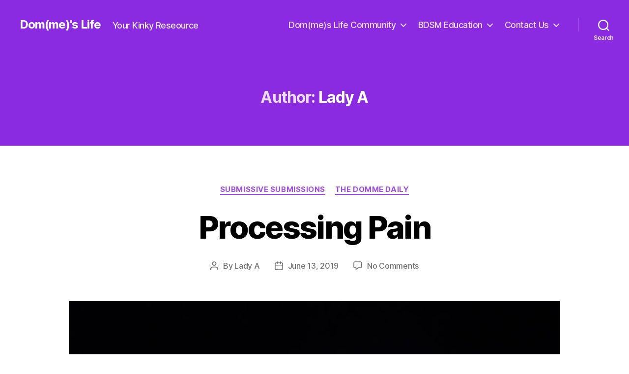

--- FILE ---
content_type: text/html; charset=UTF-8
request_url: https://dommeslife.com/author/lady_a/
body_size: 17321
content:
<!DOCTYPE html>

<html class="no-js" lang="en-US">

	<head>

		<meta charset="UTF-8">
		<meta name="viewport" content="width=device-width, initial-scale=1.0" >

		<link rel="profile" href="https://gmpg.org/xfn/11">

		<title>Lady A, Author at Dom(me)&#039;s Life</title>
<meta name='robots' content='max-image-preview:large' />

<!-- This site is optimized with the Yoast SEO Premium plugin v12.7.1 - https://yoast.com/wordpress/plugins/seo/ -->
<meta name="robots" content="max-snippet:-1, max-image-preview:large, max-video-preview:-1"/>
<link rel="canonical" href="https://dommeslife.com/author/lady_a/" />
<meta property="og:locale" content="en_US" />
<meta property="og:type" content="object" />
<meta property="og:title" content="Lady A, Author at Dom(me)&#039;s Life" />
<meta property="og:url" content="https://dommeslife.com/author/lady_a/" />
<meta property="og:site_name" content="Dom(me)&#039;s Life" />
<meta name="twitter:card" content="summary_large_image" />
<meta name="twitter:title" content="Lady A, Author at Dom(me)&#039;s Life" />
<meta name="twitter:site" content="@Divas_Dungeon" />
<script type='application/ld+json' class='yoast-schema-graph yoast-schema-graph--main'>{"@context":"https://schema.org","@graph":[{"@type":"Organization","@id":"https://dommeslife.com/#organization","name":"Divas Dungeon","url":"https://dommeslife.com/","sameAs":["http://pinterest.com/divasdungeonkik","https://twitter.com/Divas_Dungeon"],"logo":{"@type":"ImageObject","@id":"https://dommeslife.com/#logo","url":"https://dommeslife.com/wp-content/uploads/2019/03/Logo-2.01.jpg","width":1080,"height":1080,"caption":"Divas Dungeon"},"image":{"@id":"https://dommeslife.com/#logo"}},{"@type":"WebSite","@id":"https://dommeslife.com/#website","url":"https://dommeslife.com/","name":"Diva's Dungeon","description":"Your Kinky Reseource","publisher":{"@id":"https://dommeslife.com/#organization"},"potentialAction":{"@type":"SearchAction","target":"https://dommeslife.com/?s={search_term_string}","query-input":"required name=search_term_string"}},{"@type":"ProfilePage","@id":"https://dommeslife.com/author/lady_a/#webpage","url":"https://dommeslife.com/author/lady_a/","inLanguage":"en-US","name":"Lady A, Author at Dom(me)&#039;s Life","isPartOf":{"@id":"https://dommeslife.com/#website"}},{"@type":["Person"],"@id":"https://dommeslife.com/#/schema/person/8a62fe94d80e9f80348f53ac52318d18","name":"Lady A","image":{"@type":"ImageObject","@id":"https://dommeslife.com/#authorlogo","url":"https://secure.gravatar.com/avatar/eaa4af30385b6bb63aeac75b5c70797304a3474fce483e57c1a04965fd444890?s=96&d=mm&r=x","caption":"Lady A"},"sameAs":[],"mainEntityOfPage":{"@id":"https://dommeslife.com/author/lady_a/#webpage"}}]}</script>
<!-- / Yoast SEO Premium plugin. -->

<link rel='dns-prefetch' href='//cdnjs.cloudflare.com' />
<link rel="alternate" type="application/rss+xml" title="Dom(me)&#039;s Life &raquo; Feed" href="https://dommeslife.com/feed/" />
<link rel="alternate" type="application/rss+xml" title="Dom(me)&#039;s Life &raquo; Comments Feed" href="https://dommeslife.com/comments/feed/" />
<link rel="alternate" type="application/rss+xml" title="Dom(me)&#039;s Life &raquo; Posts by Lady A Feed" href="https://dommeslife.com/author/lady_a/feed/" />
<style id='wp-img-auto-sizes-contain-inline-css'>
img:is([sizes=auto i],[sizes^="auto," i]){contain-intrinsic-size:3000px 1500px}
/*# sourceURL=wp-img-auto-sizes-contain-inline-css */
</style>
<style id='wp-emoji-styles-inline-css'>

	img.wp-smiley, img.emoji {
		display: inline !important;
		border: none !important;
		box-shadow: none !important;
		height: 1em !important;
		width: 1em !important;
		margin: 0 0.07em !important;
		vertical-align: -0.1em !important;
		background: none !important;
		padding: 0 !important;
	}
/*# sourceURL=wp-emoji-styles-inline-css */
</style>
<style id='wp-block-library-inline-css'>
:root{--wp-block-synced-color:#7a00df;--wp-block-synced-color--rgb:122,0,223;--wp-bound-block-color:var(--wp-block-synced-color);--wp-editor-canvas-background:#ddd;--wp-admin-theme-color:#007cba;--wp-admin-theme-color--rgb:0,124,186;--wp-admin-theme-color-darker-10:#006ba1;--wp-admin-theme-color-darker-10--rgb:0,107,160.5;--wp-admin-theme-color-darker-20:#005a87;--wp-admin-theme-color-darker-20--rgb:0,90,135;--wp-admin-border-width-focus:2px}@media (min-resolution:192dpi){:root{--wp-admin-border-width-focus:1.5px}}.wp-element-button{cursor:pointer}:root .has-very-light-gray-background-color{background-color:#eee}:root .has-very-dark-gray-background-color{background-color:#313131}:root .has-very-light-gray-color{color:#eee}:root .has-very-dark-gray-color{color:#313131}:root .has-vivid-green-cyan-to-vivid-cyan-blue-gradient-background{background:linear-gradient(135deg,#00d084,#0693e3)}:root .has-purple-crush-gradient-background{background:linear-gradient(135deg,#34e2e4,#4721fb 50%,#ab1dfe)}:root .has-hazy-dawn-gradient-background{background:linear-gradient(135deg,#faaca8,#dad0ec)}:root .has-subdued-olive-gradient-background{background:linear-gradient(135deg,#fafae1,#67a671)}:root .has-atomic-cream-gradient-background{background:linear-gradient(135deg,#fdd79a,#004a59)}:root .has-nightshade-gradient-background{background:linear-gradient(135deg,#330968,#31cdcf)}:root .has-midnight-gradient-background{background:linear-gradient(135deg,#020381,#2874fc)}:root{--wp--preset--font-size--normal:16px;--wp--preset--font-size--huge:42px}.has-regular-font-size{font-size:1em}.has-larger-font-size{font-size:2.625em}.has-normal-font-size{font-size:var(--wp--preset--font-size--normal)}.has-huge-font-size{font-size:var(--wp--preset--font-size--huge)}.has-text-align-center{text-align:center}.has-text-align-left{text-align:left}.has-text-align-right{text-align:right}.has-fit-text{white-space:nowrap!important}#end-resizable-editor-section{display:none}.aligncenter{clear:both}.items-justified-left{justify-content:flex-start}.items-justified-center{justify-content:center}.items-justified-right{justify-content:flex-end}.items-justified-space-between{justify-content:space-between}.screen-reader-text{border:0;clip-path:inset(50%);height:1px;margin:-1px;overflow:hidden;padding:0;position:absolute;width:1px;word-wrap:normal!important}.screen-reader-text:focus{background-color:#ddd;clip-path:none;color:#444;display:block;font-size:1em;height:auto;left:5px;line-height:normal;padding:15px 23px 14px;text-decoration:none;top:5px;width:auto;z-index:100000}html :where(.has-border-color){border-style:solid}html :where([style*=border-top-color]){border-top-style:solid}html :where([style*=border-right-color]){border-right-style:solid}html :where([style*=border-bottom-color]){border-bottom-style:solid}html :where([style*=border-left-color]){border-left-style:solid}html :where([style*=border-width]){border-style:solid}html :where([style*=border-top-width]){border-top-style:solid}html :where([style*=border-right-width]){border-right-style:solid}html :where([style*=border-bottom-width]){border-bottom-style:solid}html :where([style*=border-left-width]){border-left-style:solid}html :where(img[class*=wp-image-]){height:auto;max-width:100%}:where(figure){margin:0 0 1em}html :where(.is-position-sticky){--wp-admin--admin-bar--position-offset:var(--wp-admin--admin-bar--height,0px)}@media screen and (max-width:600px){html :where(.is-position-sticky){--wp-admin--admin-bar--position-offset:0px}}

/*# sourceURL=wp-block-library-inline-css */
</style><style id='wp-block-paragraph-inline-css'>
.is-small-text{font-size:.875em}.is-regular-text{font-size:1em}.is-large-text{font-size:2.25em}.is-larger-text{font-size:3em}.has-drop-cap:not(:focus):first-letter{float:left;font-size:8.4em;font-style:normal;font-weight:100;line-height:.68;margin:.05em .1em 0 0;text-transform:uppercase}body.rtl .has-drop-cap:not(:focus):first-letter{float:none;margin-left:.1em}p.has-drop-cap.has-background{overflow:hidden}:root :where(p.has-background){padding:1.25em 2.375em}:where(p.has-text-color:not(.has-link-color)) a{color:inherit}p.has-text-align-left[style*="writing-mode:vertical-lr"],p.has-text-align-right[style*="writing-mode:vertical-rl"]{rotate:180deg}
/*# sourceURL=https://dommeslife.com/wp-includes/blocks/paragraph/style.min.css */
</style>
<style id='global-styles-inline-css'>
:root{--wp--preset--aspect-ratio--square: 1;--wp--preset--aspect-ratio--4-3: 4/3;--wp--preset--aspect-ratio--3-4: 3/4;--wp--preset--aspect-ratio--3-2: 3/2;--wp--preset--aspect-ratio--2-3: 2/3;--wp--preset--aspect-ratio--16-9: 16/9;--wp--preset--aspect-ratio--9-16: 9/16;--wp--preset--color--black: #000000;--wp--preset--color--cyan-bluish-gray: #abb8c3;--wp--preset--color--white: #ffffff;--wp--preset--color--pale-pink: #f78da7;--wp--preset--color--vivid-red: #cf2e2e;--wp--preset--color--luminous-vivid-orange: #ff6900;--wp--preset--color--luminous-vivid-amber: #fcb900;--wp--preset--color--light-green-cyan: #7bdcb5;--wp--preset--color--vivid-green-cyan: #00d084;--wp--preset--color--pale-cyan-blue: #8ed1fc;--wp--preset--color--vivid-cyan-blue: #0693e3;--wp--preset--color--vivid-purple: #9b51e0;--wp--preset--color--accent: #a04ce5;--wp--preset--color--primary: #000000;--wp--preset--color--secondary: #6d6d6d;--wp--preset--color--subtle-background: #dbdbdb;--wp--preset--color--background: #ffffff;--wp--preset--gradient--vivid-cyan-blue-to-vivid-purple: linear-gradient(135deg,rgb(6,147,227) 0%,rgb(155,81,224) 100%);--wp--preset--gradient--light-green-cyan-to-vivid-green-cyan: linear-gradient(135deg,rgb(122,220,180) 0%,rgb(0,208,130) 100%);--wp--preset--gradient--luminous-vivid-amber-to-luminous-vivid-orange: linear-gradient(135deg,rgb(252,185,0) 0%,rgb(255,105,0) 100%);--wp--preset--gradient--luminous-vivid-orange-to-vivid-red: linear-gradient(135deg,rgb(255,105,0) 0%,rgb(207,46,46) 100%);--wp--preset--gradient--very-light-gray-to-cyan-bluish-gray: linear-gradient(135deg,rgb(238,238,238) 0%,rgb(169,184,195) 100%);--wp--preset--gradient--cool-to-warm-spectrum: linear-gradient(135deg,rgb(74,234,220) 0%,rgb(151,120,209) 20%,rgb(207,42,186) 40%,rgb(238,44,130) 60%,rgb(251,105,98) 80%,rgb(254,248,76) 100%);--wp--preset--gradient--blush-light-purple: linear-gradient(135deg,rgb(255,206,236) 0%,rgb(152,150,240) 100%);--wp--preset--gradient--blush-bordeaux: linear-gradient(135deg,rgb(254,205,165) 0%,rgb(254,45,45) 50%,rgb(107,0,62) 100%);--wp--preset--gradient--luminous-dusk: linear-gradient(135deg,rgb(255,203,112) 0%,rgb(199,81,192) 50%,rgb(65,88,208) 100%);--wp--preset--gradient--pale-ocean: linear-gradient(135deg,rgb(255,245,203) 0%,rgb(182,227,212) 50%,rgb(51,167,181) 100%);--wp--preset--gradient--electric-grass: linear-gradient(135deg,rgb(202,248,128) 0%,rgb(113,206,126) 100%);--wp--preset--gradient--midnight: linear-gradient(135deg,rgb(2,3,129) 0%,rgb(40,116,252) 100%);--wp--preset--font-size--small: 18px;--wp--preset--font-size--medium: 20px;--wp--preset--font-size--large: 26.25px;--wp--preset--font-size--x-large: 42px;--wp--preset--font-size--normal: 21px;--wp--preset--font-size--larger: 32px;--wp--preset--spacing--20: 0.44rem;--wp--preset--spacing--30: 0.67rem;--wp--preset--spacing--40: 1rem;--wp--preset--spacing--50: 1.5rem;--wp--preset--spacing--60: 2.25rem;--wp--preset--spacing--70: 3.38rem;--wp--preset--spacing--80: 5.06rem;--wp--preset--shadow--natural: 6px 6px 9px rgba(0, 0, 0, 0.2);--wp--preset--shadow--deep: 12px 12px 50px rgba(0, 0, 0, 0.4);--wp--preset--shadow--sharp: 6px 6px 0px rgba(0, 0, 0, 0.2);--wp--preset--shadow--outlined: 6px 6px 0px -3px rgb(255, 255, 255), 6px 6px rgb(0, 0, 0);--wp--preset--shadow--crisp: 6px 6px 0px rgb(0, 0, 0);}:where(.is-layout-flex){gap: 0.5em;}:where(.is-layout-grid){gap: 0.5em;}body .is-layout-flex{display: flex;}.is-layout-flex{flex-wrap: wrap;align-items: center;}.is-layout-flex > :is(*, div){margin: 0;}body .is-layout-grid{display: grid;}.is-layout-grid > :is(*, div){margin: 0;}:where(.wp-block-columns.is-layout-flex){gap: 2em;}:where(.wp-block-columns.is-layout-grid){gap: 2em;}:where(.wp-block-post-template.is-layout-flex){gap: 1.25em;}:where(.wp-block-post-template.is-layout-grid){gap: 1.25em;}.has-black-color{color: var(--wp--preset--color--black) !important;}.has-cyan-bluish-gray-color{color: var(--wp--preset--color--cyan-bluish-gray) !important;}.has-white-color{color: var(--wp--preset--color--white) !important;}.has-pale-pink-color{color: var(--wp--preset--color--pale-pink) !important;}.has-vivid-red-color{color: var(--wp--preset--color--vivid-red) !important;}.has-luminous-vivid-orange-color{color: var(--wp--preset--color--luminous-vivid-orange) !important;}.has-luminous-vivid-amber-color{color: var(--wp--preset--color--luminous-vivid-amber) !important;}.has-light-green-cyan-color{color: var(--wp--preset--color--light-green-cyan) !important;}.has-vivid-green-cyan-color{color: var(--wp--preset--color--vivid-green-cyan) !important;}.has-pale-cyan-blue-color{color: var(--wp--preset--color--pale-cyan-blue) !important;}.has-vivid-cyan-blue-color{color: var(--wp--preset--color--vivid-cyan-blue) !important;}.has-vivid-purple-color{color: var(--wp--preset--color--vivid-purple) !important;}.has-black-background-color{background-color: var(--wp--preset--color--black) !important;}.has-cyan-bluish-gray-background-color{background-color: var(--wp--preset--color--cyan-bluish-gray) !important;}.has-white-background-color{background-color: var(--wp--preset--color--white) !important;}.has-pale-pink-background-color{background-color: var(--wp--preset--color--pale-pink) !important;}.has-vivid-red-background-color{background-color: var(--wp--preset--color--vivid-red) !important;}.has-luminous-vivid-orange-background-color{background-color: var(--wp--preset--color--luminous-vivid-orange) !important;}.has-luminous-vivid-amber-background-color{background-color: var(--wp--preset--color--luminous-vivid-amber) !important;}.has-light-green-cyan-background-color{background-color: var(--wp--preset--color--light-green-cyan) !important;}.has-vivid-green-cyan-background-color{background-color: var(--wp--preset--color--vivid-green-cyan) !important;}.has-pale-cyan-blue-background-color{background-color: var(--wp--preset--color--pale-cyan-blue) !important;}.has-vivid-cyan-blue-background-color{background-color: var(--wp--preset--color--vivid-cyan-blue) !important;}.has-vivid-purple-background-color{background-color: var(--wp--preset--color--vivid-purple) !important;}.has-black-border-color{border-color: var(--wp--preset--color--black) !important;}.has-cyan-bluish-gray-border-color{border-color: var(--wp--preset--color--cyan-bluish-gray) !important;}.has-white-border-color{border-color: var(--wp--preset--color--white) !important;}.has-pale-pink-border-color{border-color: var(--wp--preset--color--pale-pink) !important;}.has-vivid-red-border-color{border-color: var(--wp--preset--color--vivid-red) !important;}.has-luminous-vivid-orange-border-color{border-color: var(--wp--preset--color--luminous-vivid-orange) !important;}.has-luminous-vivid-amber-border-color{border-color: var(--wp--preset--color--luminous-vivid-amber) !important;}.has-light-green-cyan-border-color{border-color: var(--wp--preset--color--light-green-cyan) !important;}.has-vivid-green-cyan-border-color{border-color: var(--wp--preset--color--vivid-green-cyan) !important;}.has-pale-cyan-blue-border-color{border-color: var(--wp--preset--color--pale-cyan-blue) !important;}.has-vivid-cyan-blue-border-color{border-color: var(--wp--preset--color--vivid-cyan-blue) !important;}.has-vivid-purple-border-color{border-color: var(--wp--preset--color--vivid-purple) !important;}.has-vivid-cyan-blue-to-vivid-purple-gradient-background{background: var(--wp--preset--gradient--vivid-cyan-blue-to-vivid-purple) !important;}.has-light-green-cyan-to-vivid-green-cyan-gradient-background{background: var(--wp--preset--gradient--light-green-cyan-to-vivid-green-cyan) !important;}.has-luminous-vivid-amber-to-luminous-vivid-orange-gradient-background{background: var(--wp--preset--gradient--luminous-vivid-amber-to-luminous-vivid-orange) !important;}.has-luminous-vivid-orange-to-vivid-red-gradient-background{background: var(--wp--preset--gradient--luminous-vivid-orange-to-vivid-red) !important;}.has-very-light-gray-to-cyan-bluish-gray-gradient-background{background: var(--wp--preset--gradient--very-light-gray-to-cyan-bluish-gray) !important;}.has-cool-to-warm-spectrum-gradient-background{background: var(--wp--preset--gradient--cool-to-warm-spectrum) !important;}.has-blush-light-purple-gradient-background{background: var(--wp--preset--gradient--blush-light-purple) !important;}.has-blush-bordeaux-gradient-background{background: var(--wp--preset--gradient--blush-bordeaux) !important;}.has-luminous-dusk-gradient-background{background: var(--wp--preset--gradient--luminous-dusk) !important;}.has-pale-ocean-gradient-background{background: var(--wp--preset--gradient--pale-ocean) !important;}.has-electric-grass-gradient-background{background: var(--wp--preset--gradient--electric-grass) !important;}.has-midnight-gradient-background{background: var(--wp--preset--gradient--midnight) !important;}.has-small-font-size{font-size: var(--wp--preset--font-size--small) !important;}.has-medium-font-size{font-size: var(--wp--preset--font-size--medium) !important;}.has-large-font-size{font-size: var(--wp--preset--font-size--large) !important;}.has-x-large-font-size{font-size: var(--wp--preset--font-size--x-large) !important;}
/*# sourceURL=global-styles-inline-css */
</style>

<style id='classic-theme-styles-inline-css'>
/*! This file is auto-generated */
.wp-block-button__link{color:#fff;background-color:#32373c;border-radius:9999px;box-shadow:none;text-decoration:none;padding:calc(.667em + 2px) calc(1.333em + 2px);font-size:1.125em}.wp-block-file__button{background:#32373c;color:#fff;text-decoration:none}
/*# sourceURL=/wp-includes/css/classic-themes.min.css */
</style>
<link rel='stylesheet' id='dsgn-style-css-css' href='https://dommeslife.com/wp-content/plugins/Adesign/dist/dsgn.style.build.css?ver=1580058852' media='all' />
<link rel='stylesheet' id='twentytwenty-style-css' href='https://dommeslife.com/wp-content/themes/twentytwenty/style.css?ver=2.2' media='all' />
<style id='twentytwenty-style-inline-css'>
.color-accent,.color-accent-hover:hover,.color-accent-hover:focus,:root .has-accent-color,.has-drop-cap:not(:focus):first-letter,.wp-block-button.is-style-outline,a { color: #a04ce5; }blockquote,.border-color-accent,.border-color-accent-hover:hover,.border-color-accent-hover:focus { border-color: #a04ce5; }button,.button,.faux-button,.wp-block-button__link,.wp-block-file .wp-block-file__button,input[type="button"],input[type="reset"],input[type="submit"],.bg-accent,.bg-accent-hover:hover,.bg-accent-hover:focus,:root .has-accent-background-color,.comment-reply-link { background-color: #a04ce5; }.fill-children-accent,.fill-children-accent * { fill: #a04ce5; }:root .has-background-color,button,.button,.faux-button,.wp-block-button__link,.wp-block-file__button,input[type="button"],input[type="reset"],input[type="submit"],.wp-block-button,.comment-reply-link,.has-background.has-primary-background-color:not(.has-text-color),.has-background.has-primary-background-color *:not(.has-text-color),.has-background.has-accent-background-color:not(.has-text-color),.has-background.has-accent-background-color *:not(.has-text-color) { color: #ffffff; }:root .has-background-background-color { background-color: #ffffff; }body,.entry-title a,:root .has-primary-color { color: #000000; }:root .has-primary-background-color { background-color: #000000; }cite,figcaption,.wp-caption-text,.post-meta,.entry-content .wp-block-archives li,.entry-content .wp-block-categories li,.entry-content .wp-block-latest-posts li,.wp-block-latest-comments__comment-date,.wp-block-latest-posts__post-date,.wp-block-embed figcaption,.wp-block-image figcaption,.wp-block-pullquote cite,.comment-metadata,.comment-respond .comment-notes,.comment-respond .logged-in-as,.pagination .dots,.entry-content hr:not(.has-background),hr.styled-separator,:root .has-secondary-color { color: #6d6d6d; }:root .has-secondary-background-color { background-color: #6d6d6d; }pre,fieldset,input,textarea,table,table *,hr { border-color: #dbdbdb; }caption,code,code,kbd,samp,.wp-block-table.is-style-stripes tbody tr:nth-child(odd),:root .has-subtle-background-background-color { background-color: #dbdbdb; }.wp-block-table.is-style-stripes { border-bottom-color: #dbdbdb; }.wp-block-latest-posts.is-grid li { border-top-color: #dbdbdb; }:root .has-subtle-background-color { color: #dbdbdb; }body:not(.overlay-header) .primary-menu > li > a,body:not(.overlay-header) .primary-menu > li > .icon,.modal-menu a,.footer-menu a, .footer-widgets a,#site-footer .wp-block-button.is-style-outline,.wp-block-pullquote:before,.singular:not(.overlay-header) .entry-header a,.archive-header a,.header-footer-group .color-accent,.header-footer-group .color-accent-hover:hover { color: #ebddf7; }.social-icons a,#site-footer button:not(.toggle),#site-footer .button,#site-footer .faux-button,#site-footer .wp-block-button__link,#site-footer .wp-block-file__button,#site-footer input[type="button"],#site-footer input[type="reset"],#site-footer input[type="submit"] { background-color: #ebddf7; }.social-icons a,body:not(.overlay-header) .primary-menu ul,.header-footer-group button,.header-footer-group .button,.header-footer-group .faux-button,.header-footer-group .wp-block-button:not(.is-style-outline) .wp-block-button__link,.header-footer-group .wp-block-file__button,.header-footer-group input[type="button"],.header-footer-group input[type="reset"],.header-footer-group input[type="submit"] { color: #8a2be2; }#site-header,.footer-nav-widgets-wrapper,#site-footer,.menu-modal,.menu-modal-inner,.search-modal-inner,.archive-header,.singular .entry-header,.singular .featured-media:before,.wp-block-pullquote:before { background-color: #8a2be2; }.header-footer-group,body:not(.overlay-header) #site-header .toggle,.menu-modal .toggle { color: #ffffff; }body:not(.overlay-header) .primary-menu ul { background-color: #ffffff; }body:not(.overlay-header) .primary-menu > li > ul:after { border-bottom-color: #ffffff; }body:not(.overlay-header) .primary-menu ul ul:after { border-left-color: #ffffff; }.site-description,body:not(.overlay-header) .toggle-inner .toggle-text,.widget .post-date,.widget .rss-date,.widget_archive li,.widget_categories li,.widget cite,.widget_pages li,.widget_meta li,.widget_nav_menu li,.powered-by-wordpress,.to-the-top,.singular .entry-header .post-meta,.singular:not(.overlay-header) .entry-header .post-meta a { color: #f1edf7; }.header-footer-group pre,.header-footer-group fieldset,.header-footer-group input,.header-footer-group textarea,.header-footer-group table,.header-footer-group table *,.footer-nav-widgets-wrapper,#site-footer,.menu-modal nav *,.footer-widgets-outer-wrapper,.footer-top { border-color: #a057e4; }.header-footer-group table caption,body:not(.overlay-header) .header-inner .toggle-wrapper::before { background-color: #a057e4; }
/*# sourceURL=twentytwenty-style-inline-css */
</style>
<link rel='stylesheet' id='twentytwenty-print-style-css' href='https://dommeslife.com/wp-content/themes/twentytwenty/print.css?ver=2.2' media='print' />
<script src="https://dommeslife.com/wp-content/themes/twentytwenty/assets/js/index.js?ver=2.2" id="twentytwenty-js-js" async></script>
<script src="https://dommeslife.com/wp-includes/js/jquery/jquery.min.js?ver=3.7.1" id="jquery-core-js"></script>
<script src="https://dommeslife.com/wp-includes/js/jquery/jquery-migrate.min.js?ver=3.4.1" id="jquery-migrate-js"></script>
<script src="//cdnjs.cloudflare.com/ajax/libs/jquery-easing/1.4.1/jquery.easing.min.js?ver=6.9" id="jquery-easing-js"></script>
<link rel="https://api.w.org/" href="https://dommeslife.com/wp-json/" /><link rel="alternate" title="JSON" type="application/json" href="https://dommeslife.com/wp-json/wp/v2/users/179" /><link rel="EditURI" type="application/rsd+xml" title="RSD" href="https://dommeslife.com/xmlrpc.php?rsd" />
<meta name="generator" content="WordPress 6.9" />
	<script>document.documentElement.className = document.documentElement.className.replace( 'no-js', 'js' );</script>
	<style id="custom-background-css">
body.custom-background { background-color: #ffffff; }
</style>
	<link rel="icon" href="https://dommeslife.com/wp-content/uploads/2020/04/cropped-favicon-32x32.png" sizes="32x32" />
<link rel="icon" href="https://dommeslife.com/wp-content/uploads/2020/04/cropped-favicon-192x192.png" sizes="192x192" />
<link rel="apple-touch-icon" href="https://dommeslife.com/wp-content/uploads/2020/04/cropped-favicon-180x180.png" />
<meta name="msapplication-TileImage" content="https://dommeslife.com/wp-content/uploads/2020/04/cropped-favicon-270x270.png" />
		<style id="wp-custom-css">
			.wp-block-search{
	margin-right:auto;
  width: 100%;
	flex-wrap: nowrap;
  margin-left:auto;
	padding:0px;
}

.wp-block-search .wp-block-search__input{
	margin: 0px;
	margin-left: -5px;
	padding:0px;
	flex-grow: 1;
}
.wp-block-search__button{
	margin:0px;
	word-break: keep-all;
	  padding:10px;
		padding-top:15px;
		padding-bottom: 15px;
	flex-grow: 1;
}
.wp-block-search__label{
	visibility:	hidden;
	font-size: 0;
	width:0px;
	position:absolute;
	margin:0px;
}

.entry-header, has-text-align-center{
	margin-bottom:20px;
}
.singular .featured-media:before{
	background-color:#ffffff;
}		</style>
		
	</head>

	<body class="archive author author-lady_a author-179 custom-background wp-embed-responsive wp-theme-twentytwenty enable-search-modal has-no-pagination showing-comments show-avatars footer-top-visible">

		<a class="skip-link screen-reader-text" href="#site-content">Skip to the content</a>
		<header id="site-header" class="header-footer-group">

			<div class="header-inner section-inner">

				<div class="header-titles-wrapper">

					
						<button class="toggle search-toggle mobile-search-toggle" data-toggle-target=".search-modal" data-toggle-body-class="showing-search-modal" data-set-focus=".search-modal .search-field" aria-expanded="false">
							<span class="toggle-inner">
								<span class="toggle-icon">
									<svg class="svg-icon" aria-hidden="true" role="img" focusable="false" xmlns="http://www.w3.org/2000/svg" width="23" height="23" viewBox="0 0 23 23"><path d="M38.710696,48.0601792 L43,52.3494831 L41.3494831,54 L37.0601792,49.710696 C35.2632422,51.1481185 32.9839107,52.0076499 30.5038249,52.0076499 C24.7027226,52.0076499 20,47.3049272 20,41.5038249 C20,35.7027226 24.7027226,31 30.5038249,31 C36.3049272,31 41.0076499,35.7027226 41.0076499,41.5038249 C41.0076499,43.9839107 40.1481185,46.2632422 38.710696,48.0601792 Z M36.3875844,47.1716785 C37.8030221,45.7026647 38.6734666,43.7048964 38.6734666,41.5038249 C38.6734666,36.9918565 35.0157934,33.3341833 30.5038249,33.3341833 C25.9918565,33.3341833 22.3341833,36.9918565 22.3341833,41.5038249 C22.3341833,46.0157934 25.9918565,49.6734666 30.5038249,49.6734666 C32.7048964,49.6734666 34.7026647,48.8030221 36.1716785,47.3875844 C36.2023931,47.347638 36.2360451,47.3092237 36.2726343,47.2726343 C36.3092237,47.2360451 36.347638,47.2023931 36.3875844,47.1716785 Z" transform="translate(-20 -31)" /></svg>								</span>
								<span class="toggle-text">Search</span>
							</span>
						</button><!-- .search-toggle -->

					
					<div class="header-titles">

						<div class="site-title faux-heading"><a href="https://dommeslife.com/">Dom(me)&#039;s Life</a></div><div class="site-description">Your Kinky Reseource</div><!-- .site-description -->
					</div><!-- .header-titles -->

					<button class="toggle nav-toggle mobile-nav-toggle" data-toggle-target=".menu-modal"  data-toggle-body-class="showing-menu-modal" aria-expanded="false" data-set-focus=".close-nav-toggle">
						<span class="toggle-inner">
							<span class="toggle-icon">
								<svg class="svg-icon" aria-hidden="true" role="img" focusable="false" xmlns="http://www.w3.org/2000/svg" width="26" height="7" viewBox="0 0 26 7"><path fill-rule="evenodd" d="M332.5,45 C330.567003,45 329,43.4329966 329,41.5 C329,39.5670034 330.567003,38 332.5,38 C334.432997,38 336,39.5670034 336,41.5 C336,43.4329966 334.432997,45 332.5,45 Z M342,45 C340.067003,45 338.5,43.4329966 338.5,41.5 C338.5,39.5670034 340.067003,38 342,38 C343.932997,38 345.5,39.5670034 345.5,41.5 C345.5,43.4329966 343.932997,45 342,45 Z M351.5,45 C349.567003,45 348,43.4329966 348,41.5 C348,39.5670034 349.567003,38 351.5,38 C353.432997,38 355,39.5670034 355,41.5 C355,43.4329966 353.432997,45 351.5,45 Z" transform="translate(-329 -38)" /></svg>							</span>
							<span class="toggle-text">Menu</span>
						</span>
					</button><!-- .nav-toggle -->

				</div><!-- .header-titles-wrapper -->

				<div class="header-navigation-wrapper">

					
							<nav class="primary-menu-wrapper" aria-label="Horizontal">

								<ul class="primary-menu reset-list-style">

								<li id="menu-item-15211" class="menu-item menu-item-type-post_type menu-item-object-page menu-item-has-children menu-item-15211"><a href="https://dommeslife.com/discord/">Dom(me)s Life Community</a><span class="icon"></span>
<ul class="sub-menu">
	<li id="menu-item-15212" class="menu-item menu-item-type-post_type menu-item-object-page menu-item-15212"><a href="https://dommeslife.com/discord-details/">Community Platform Details</a></li>
	<li id="menu-item-15956" class="menu-item menu-item-type-post_type menu-item-object-page menu-item-15956"><a href="https://dommeslife.com/dommes-life-community-rules/">Dom(me)’s Life Community Rules</a></li>
	<li id="menu-item-15219" class="menu-item menu-item-type-taxonomy menu-item-object-category menu-item-15219"><a href="https://dommeslife.com/category/education/classroom/">Community Classroom</a></li>
</ul>
</li>
<li id="menu-item-15214" class="menu-item menu-item-type-taxonomy menu-item-object-category menu-item-has-children menu-item-15214"><a href="https://dommeslife.com/category/education/">BDSM Education</a><span class="icon"></span>
<ul class="sub-menu">
	<li id="menu-item-15740" class="menu-item menu-item-type-post_type menu-item-object-page menu-item-15740"><a href="https://dommeslife.com/mistress-michelles-bdsm-kinks-and-fetishes-soft-and-hard-limits-checklist/">Kinks and Fetishes, Soft and Hard Limits Checklist.</a></li>
	<li id="menu-item-15937" class="menu-item menu-item-type-post_type menu-item-object-page menu-item-15937"><a href="https://dommeslife.com/the-fundamental-principles-series/">The Fundamentals Series</a></li>
	<li id="menu-item-15993" class="menu-item menu-item-type-post_type menu-item-object-page menu-item-15993"><a href="https://dommeslife.com/pride-month/">Pride Month</a></li>
	<li id="menu-item-16210" class="menu-item menu-item-type-post_type menu-item-object-page menu-item-16210"><a href="https://dommeslife.com/roleplay/">Roleplay</a></li>
	<li id="menu-item-15847" class="menu-item menu-item-type-post_type menu-item-object-page menu-item-15847"><a href="https://dommeslife.com/the-rope-series/">The Rope Series</a></li>
	<li id="menu-item-16025" class="menu-item menu-item-type-post_type menu-item-object-page menu-item-16025"><a href="https://dommeslife.com/sensation-play/">Sensation Play</a></li>
	<li id="menu-item-16119" class="menu-item menu-item-type-post_type menu-item-object-page menu-item-16119"><a href="https://dommeslife.com/orgasm-control/">Orgasm Control</a></li>
	<li id="menu-item-15216" class="menu-item menu-item-type-custom menu-item-object-custom menu-item-15216"><a href="http://education.dommeslife.com">Community Resources</a></li>
</ul>
</li>
<li id="menu-item-15217" class="menu-item menu-item-type-post_type menu-item-object-page menu-item-has-children menu-item-15217"><a href="https://dommeslife.com/contact-us/">Contact Us</a><span class="icon"></span>
<ul class="sub-menu">
	<li id="menu-item-15218" class="menu-item menu-item-type-post_type menu-item-object-page menu-item-15218"><a href="https://dommeslife.com/privacy-policy/">Privacy Policy</a></li>
</ul>
</li>

								</ul>

							</nav><!-- .primary-menu-wrapper -->

						
						<div class="header-toggles hide-no-js">

						
							<div class="toggle-wrapper search-toggle-wrapper">

								<button class="toggle search-toggle desktop-search-toggle" data-toggle-target=".search-modal" data-toggle-body-class="showing-search-modal" data-set-focus=".search-modal .search-field" aria-expanded="false">
									<span class="toggle-inner">
										<svg class="svg-icon" aria-hidden="true" role="img" focusable="false" xmlns="http://www.w3.org/2000/svg" width="23" height="23" viewBox="0 0 23 23"><path d="M38.710696,48.0601792 L43,52.3494831 L41.3494831,54 L37.0601792,49.710696 C35.2632422,51.1481185 32.9839107,52.0076499 30.5038249,52.0076499 C24.7027226,52.0076499 20,47.3049272 20,41.5038249 C20,35.7027226 24.7027226,31 30.5038249,31 C36.3049272,31 41.0076499,35.7027226 41.0076499,41.5038249 C41.0076499,43.9839107 40.1481185,46.2632422 38.710696,48.0601792 Z M36.3875844,47.1716785 C37.8030221,45.7026647 38.6734666,43.7048964 38.6734666,41.5038249 C38.6734666,36.9918565 35.0157934,33.3341833 30.5038249,33.3341833 C25.9918565,33.3341833 22.3341833,36.9918565 22.3341833,41.5038249 C22.3341833,46.0157934 25.9918565,49.6734666 30.5038249,49.6734666 C32.7048964,49.6734666 34.7026647,48.8030221 36.1716785,47.3875844 C36.2023931,47.347638 36.2360451,47.3092237 36.2726343,47.2726343 C36.3092237,47.2360451 36.347638,47.2023931 36.3875844,47.1716785 Z" transform="translate(-20 -31)" /></svg>										<span class="toggle-text">Search</span>
									</span>
								</button><!-- .search-toggle -->

							</div>

							
						</div><!-- .header-toggles -->
						
				</div><!-- .header-navigation-wrapper -->

			</div><!-- .header-inner -->

			<div class="search-modal cover-modal header-footer-group" data-modal-target-string=".search-modal" role="dialog" aria-modal="true" aria-label="Search">

	<div class="search-modal-inner modal-inner">

		<div class="section-inner">

			<form role="search" aria-label="Search for:" method="get" class="search-form" action="https://dommeslife.com/">
	<label for="search-form-1">
		<span class="screen-reader-text">
			Search for:		</span>
		<input type="search" id="search-form-1" class="search-field" placeholder="Search &hellip;" value="" name="s" />
	</label>
	<input type="submit" class="search-submit" value="Search" />
</form>

			<button class="toggle search-untoggle close-search-toggle fill-children-current-color" data-toggle-target=".search-modal" data-toggle-body-class="showing-search-modal" data-set-focus=".search-modal .search-field">
				<span class="screen-reader-text">
					Close search				</span>
				<svg class="svg-icon" aria-hidden="true" role="img" focusable="false" xmlns="http://www.w3.org/2000/svg" width="16" height="16" viewBox="0 0 16 16"><polygon fill="" fill-rule="evenodd" points="6.852 7.649 .399 1.195 1.445 .149 7.899 6.602 14.352 .149 15.399 1.195 8.945 7.649 15.399 14.102 14.352 15.149 7.899 8.695 1.445 15.149 .399 14.102" /></svg>			</button><!-- .search-toggle -->

		</div><!-- .section-inner -->

	</div><!-- .search-modal-inner -->

</div><!-- .menu-modal -->

		</header><!-- #site-header -->

		
<div class="menu-modal cover-modal header-footer-group" data-modal-target-string=".menu-modal">

	<div class="menu-modal-inner modal-inner">

		<div class="menu-wrapper section-inner">

			<div class="menu-top">

				<button class="toggle close-nav-toggle fill-children-current-color" data-toggle-target=".menu-modal" data-toggle-body-class="showing-menu-modal" data-set-focus=".menu-modal">
					<span class="toggle-text">Close Menu</span>
					<svg class="svg-icon" aria-hidden="true" role="img" focusable="false" xmlns="http://www.w3.org/2000/svg" width="16" height="16" viewBox="0 0 16 16"><polygon fill="" fill-rule="evenodd" points="6.852 7.649 .399 1.195 1.445 .149 7.899 6.602 14.352 .149 15.399 1.195 8.945 7.649 15.399 14.102 14.352 15.149 7.899 8.695 1.445 15.149 .399 14.102" /></svg>				</button><!-- .nav-toggle -->

				
					<nav class="mobile-menu" aria-label="Mobile">

						<ul class="modal-menu reset-list-style">

						<li class="menu-item menu-item-type-post_type menu-item-object-page menu-item-has-children menu-item-15211"><div class="ancestor-wrapper"><a href="https://dommeslife.com/discord/">Dom(me)s Life Community</a><button class="toggle sub-menu-toggle fill-children-current-color" data-toggle-target=".menu-modal .menu-item-15211 > .sub-menu" data-toggle-type="slidetoggle" data-toggle-duration="250" aria-expanded="false"><span class="screen-reader-text">Show sub menu</span><svg class="svg-icon" aria-hidden="true" role="img" focusable="false" xmlns="http://www.w3.org/2000/svg" width="20" height="12" viewBox="0 0 20 12"><polygon fill="" fill-rule="evenodd" points="1319.899 365.778 1327.678 358 1329.799 360.121 1319.899 370.021 1310 360.121 1312.121 358" transform="translate(-1310 -358)" /></svg></button></div><!-- .ancestor-wrapper -->
<ul class="sub-menu">
	<li class="menu-item menu-item-type-post_type menu-item-object-page menu-item-15212"><div class="ancestor-wrapper"><a href="https://dommeslife.com/discord-details/">Community Platform Details</a></div><!-- .ancestor-wrapper --></li>
	<li class="menu-item menu-item-type-post_type menu-item-object-page menu-item-15956"><div class="ancestor-wrapper"><a href="https://dommeslife.com/dommes-life-community-rules/">Dom(me)’s Life Community Rules</a></div><!-- .ancestor-wrapper --></li>
	<li class="menu-item menu-item-type-taxonomy menu-item-object-category menu-item-15219"><div class="ancestor-wrapper"><a href="https://dommeslife.com/category/education/classroom/">Community Classroom</a></div><!-- .ancestor-wrapper --></li>
</ul>
</li>
<li class="menu-item menu-item-type-taxonomy menu-item-object-category menu-item-has-children menu-item-15214"><div class="ancestor-wrapper"><a href="https://dommeslife.com/category/education/">BDSM Education</a><button class="toggle sub-menu-toggle fill-children-current-color" data-toggle-target=".menu-modal .menu-item-15214 > .sub-menu" data-toggle-type="slidetoggle" data-toggle-duration="250" aria-expanded="false"><span class="screen-reader-text">Show sub menu</span><svg class="svg-icon" aria-hidden="true" role="img" focusable="false" xmlns="http://www.w3.org/2000/svg" width="20" height="12" viewBox="0 0 20 12"><polygon fill="" fill-rule="evenodd" points="1319.899 365.778 1327.678 358 1329.799 360.121 1319.899 370.021 1310 360.121 1312.121 358" transform="translate(-1310 -358)" /></svg></button></div><!-- .ancestor-wrapper -->
<ul class="sub-menu">
	<li class="menu-item menu-item-type-post_type menu-item-object-page menu-item-15740"><div class="ancestor-wrapper"><a href="https://dommeslife.com/mistress-michelles-bdsm-kinks-and-fetishes-soft-and-hard-limits-checklist/">Kinks and Fetishes, Soft and Hard Limits Checklist.</a></div><!-- .ancestor-wrapper --></li>
	<li class="menu-item menu-item-type-post_type menu-item-object-page menu-item-15937"><div class="ancestor-wrapper"><a href="https://dommeslife.com/the-fundamental-principles-series/">The Fundamentals Series</a></div><!-- .ancestor-wrapper --></li>
	<li class="menu-item menu-item-type-post_type menu-item-object-page menu-item-15993"><div class="ancestor-wrapper"><a href="https://dommeslife.com/pride-month/">Pride Month</a></div><!-- .ancestor-wrapper --></li>
	<li class="menu-item menu-item-type-post_type menu-item-object-page menu-item-16210"><div class="ancestor-wrapper"><a href="https://dommeslife.com/roleplay/">Roleplay</a></div><!-- .ancestor-wrapper --></li>
	<li class="menu-item menu-item-type-post_type menu-item-object-page menu-item-15847"><div class="ancestor-wrapper"><a href="https://dommeslife.com/the-rope-series/">The Rope Series</a></div><!-- .ancestor-wrapper --></li>
	<li class="menu-item menu-item-type-post_type menu-item-object-page menu-item-16025"><div class="ancestor-wrapper"><a href="https://dommeslife.com/sensation-play/">Sensation Play</a></div><!-- .ancestor-wrapper --></li>
	<li class="menu-item menu-item-type-post_type menu-item-object-page menu-item-16119"><div class="ancestor-wrapper"><a href="https://dommeslife.com/orgasm-control/">Orgasm Control</a></div><!-- .ancestor-wrapper --></li>
	<li class="menu-item menu-item-type-custom menu-item-object-custom menu-item-15216"><div class="ancestor-wrapper"><a href="http://education.dommeslife.com">Community Resources</a></div><!-- .ancestor-wrapper --></li>
</ul>
</li>
<li class="menu-item menu-item-type-post_type menu-item-object-page menu-item-has-children menu-item-15217"><div class="ancestor-wrapper"><a href="https://dommeslife.com/contact-us/">Contact Us</a><button class="toggle sub-menu-toggle fill-children-current-color" data-toggle-target=".menu-modal .menu-item-15217 > .sub-menu" data-toggle-type="slidetoggle" data-toggle-duration="250" aria-expanded="false"><span class="screen-reader-text">Show sub menu</span><svg class="svg-icon" aria-hidden="true" role="img" focusable="false" xmlns="http://www.w3.org/2000/svg" width="20" height="12" viewBox="0 0 20 12"><polygon fill="" fill-rule="evenodd" points="1319.899 365.778 1327.678 358 1329.799 360.121 1319.899 370.021 1310 360.121 1312.121 358" transform="translate(-1310 -358)" /></svg></button></div><!-- .ancestor-wrapper -->
<ul class="sub-menu">
	<li class="menu-item menu-item-type-post_type menu-item-object-page menu-item-15218"><div class="ancestor-wrapper"><a href="https://dommeslife.com/privacy-policy/">Privacy Policy</a></div><!-- .ancestor-wrapper --></li>
</ul>
</li>

						</ul>

					</nav>

					
			</div><!-- .menu-top -->

			<div class="menu-bottom">

				
					<nav aria-label="Expanded Social links">
						<ul class="social-menu reset-list-style social-icons fill-children-current-color">

							<li id="menu-item-14218" class="menu-item menu-item-type-custom menu-item-object-custom menu-item-14218"><a href="https://fetlife.com/groups/102357"><span class="screen-reader-text">FetLife</span><svg class="svg-icon" aria-hidden="true" role="img" focusable="false" xmlns="http://www.w3.org/2000/svg" width="18" height="18" viewBox="0 0 18 18"><path d="M6.70846497,10.3082552 C6.43780491,9.94641406 6.5117218,9.43367048 6.87356298,9.16301045 C7.23540415,8.89235035 7.74814771,8.96626726 8.01880776,9.32810842 C8.5875786,10.0884893 9.45856383,10.5643487 10.4057058,10.6321812 C11.3528479,10.7000136 12.2827563,10.3531306 12.9541853,9.68145807 L15.3987642,7.23705399 C16.6390369,5.9529049 16.6212992,3.91168563 15.3588977,2.6492841 C14.0964962,1.38688258 12.0552769,1.36914494 10.77958,2.60113525 L9.37230725,4.00022615 C9.05185726,4.31881314 8.53381538,4.31730281 8.21522839,3.99685275 C7.89664141,3.67640269 7.89815174,3.15836082 8.21860184,2.83977385 L9.63432671,1.43240056 C11.5605503,-0.42800847 14.6223793,-0.401402004 16.5159816,1.49220028 C18.4095838,3.38580256 18.4361903,6.44763148 16.5658147,8.38399647 L14.1113741,10.838437 C13.1043877,11.8457885 11.7095252,12.366113 10.2888121,12.2643643 C8.86809903,12.1626156 7.56162126,11.4488264 6.70846497,10.3082552 Z M11.291535,7.6917448 C11.5621951,8.05358597 11.4882782,8.56632952 11.126437,8.83698955 C10.7645959,9.10764965 10.2518523,9.03373274 9.98119227,8.67189158 C9.4124214,7.91151075 8.54143617,7.43565129 7.59429414,7.36781884 C6.6471521,7.29998638 5.71724372,7.64686937 5.04581464,8.31854193 L2.60123581,10.762946 C1.36096312,12.0470951 1.37870076,14.0883144 2.64110228,15.3507159 C3.90350381,16.6131174 5.94472309,16.630855 7.21873082,15.400549 L8.61782171,14.0014581 C8.93734159,13.6819382 9.45538568,13.6819382 9.77490556,14.0014581 C10.0944254,14.320978 10.0944254,14.839022 9.77490556,15.1585419 L8.36567329,16.5675994 C6.43944966,18.4280085 3.37762074,18.401402 1.48401846,16.5077998 C-0.409583822,14.6141975 -0.436190288,11.5523685 1.43418536,9.61600353 L3.88862594,7.16156298 C4.89561225,6.15421151 6.29047483,5.63388702 7.71118789,5.7356357 C9.13190097,5.83738438 10.4383788,6.55117356 11.291535,7.6917448 Z" /></svg></a></li>

						</ul>
					</nav><!-- .social-menu -->

				
			</div><!-- .menu-bottom -->

		</div><!-- .menu-wrapper -->

	</div><!-- .menu-modal-inner -->

</div><!-- .menu-modal -->

<main id="site-content">

	
		<header class="archive-header has-text-align-center header-footer-group">

			<div class="archive-header-inner section-inner medium">

									<h1 class="archive-title"><span class="color-accent">Author:</span> <span>Lady A</span></h1>
				
				
			</div><!-- .archive-header-inner -->

		</header><!-- .archive-header -->

		
<article class="post-11849 post type-post status-publish format-standard has-post-thumbnail hentry category-submissivesubmission category-domme-daily tag-bottoms tag-education tag-lifestyle tag-masochism tag-masochist tag-mindset tag-pain tag-submissives tag-top" id="post-11849">

	
<header class="entry-header has-text-align-center">

	<div class="entry-header-inner section-inner medium">

		
			<div class="entry-categories">
				<span class="screen-reader-text">
					Categories				</span>
				<div class="entry-categories-inner">
					<a href="https://dommeslife.com/category/submissivesubmission/" rel="category tag">Submissive Submissions</a> <a href="https://dommeslife.com/category/domme-daily/" rel="category tag">The Domme Daily</a>				</div><!-- .entry-categories-inner -->
			</div><!-- .entry-categories -->

			<h2 class="entry-title heading-size-1"><a href="https://dommeslife.com/domme-daily/processing-pain/">Processing Pain</a></h2>
		<div class="post-meta-wrapper post-meta-single post-meta-single-top">

			<ul class="post-meta">

									<li class="post-author meta-wrapper">
						<span class="meta-icon">
							<span class="screen-reader-text">
								Post author							</span>
							<svg class="svg-icon" aria-hidden="true" role="img" focusable="false" xmlns="http://www.w3.org/2000/svg" width="18" height="20" viewBox="0 0 18 20"><path fill="" d="M18,19 C18,19.5522847 17.5522847,20 17,20 C16.4477153,20 16,19.5522847 16,19 L16,17 C16,15.3431458 14.6568542,14 13,14 L5,14 C3.34314575,14 2,15.3431458 2,17 L2,19 C2,19.5522847 1.55228475,20 1,20 C0.44771525,20 0,19.5522847 0,19 L0,17 C0,14.2385763 2.23857625,12 5,12 L13,12 C15.7614237,12 18,14.2385763 18,17 L18,19 Z M9,10 C6.23857625,10 4,7.76142375 4,5 C4,2.23857625 6.23857625,0 9,0 C11.7614237,0 14,2.23857625 14,5 C14,7.76142375 11.7614237,10 9,10 Z M9,8 C10.6568542,8 12,6.65685425 12,5 C12,3.34314575 10.6568542,2 9,2 C7.34314575,2 6,3.34314575 6,5 C6,6.65685425 7.34314575,8 9,8 Z" /></svg>						</span>
						<span class="meta-text">
							By <a href="https://dommeslife.com/author/lady_a/">Lady A</a>						</span>
					</li>
										<li class="post-date meta-wrapper">
						<span class="meta-icon">
							<span class="screen-reader-text">
								Post date							</span>
							<svg class="svg-icon" aria-hidden="true" role="img" focusable="false" xmlns="http://www.w3.org/2000/svg" width="18" height="19" viewBox="0 0 18 19"><path fill="" d="M4.60069444,4.09375 L3.25,4.09375 C2.47334957,4.09375 1.84375,4.72334957 1.84375,5.5 L1.84375,7.26736111 L16.15625,7.26736111 L16.15625,5.5 C16.15625,4.72334957 15.5266504,4.09375 14.75,4.09375 L13.3993056,4.09375 L13.3993056,4.55555556 C13.3993056,5.02154581 13.0215458,5.39930556 12.5555556,5.39930556 C12.0895653,5.39930556 11.7118056,5.02154581 11.7118056,4.55555556 L11.7118056,4.09375 L6.28819444,4.09375 L6.28819444,4.55555556 C6.28819444,5.02154581 5.9104347,5.39930556 5.44444444,5.39930556 C4.97845419,5.39930556 4.60069444,5.02154581 4.60069444,4.55555556 L4.60069444,4.09375 Z M6.28819444,2.40625 L11.7118056,2.40625 L11.7118056,1 C11.7118056,0.534009742 12.0895653,0.15625 12.5555556,0.15625 C13.0215458,0.15625 13.3993056,0.534009742 13.3993056,1 L13.3993056,2.40625 L14.75,2.40625 C16.4586309,2.40625 17.84375,3.79136906 17.84375,5.5 L17.84375,15.875 C17.84375,17.5836309 16.4586309,18.96875 14.75,18.96875 L3.25,18.96875 C1.54136906,18.96875 0.15625,17.5836309 0.15625,15.875 L0.15625,5.5 C0.15625,3.79136906 1.54136906,2.40625 3.25,2.40625 L4.60069444,2.40625 L4.60069444,1 C4.60069444,0.534009742 4.97845419,0.15625 5.44444444,0.15625 C5.9104347,0.15625 6.28819444,0.534009742 6.28819444,1 L6.28819444,2.40625 Z M1.84375,8.95486111 L1.84375,15.875 C1.84375,16.6516504 2.47334957,17.28125 3.25,17.28125 L14.75,17.28125 C15.5266504,17.28125 16.15625,16.6516504 16.15625,15.875 L16.15625,8.95486111 L1.84375,8.95486111 Z" /></svg>						</span>
						<span class="meta-text">
							<a href="https://dommeslife.com/domme-daily/processing-pain/">June 13, 2019</a>
						</span>
					</li>
										<li class="post-comment-link meta-wrapper">
						<span class="meta-icon">
							<svg class="svg-icon" aria-hidden="true" role="img" focusable="false" xmlns="http://www.w3.org/2000/svg" width="19" height="19" viewBox="0 0 19 19"><path d="M9.43016863,13.2235931 C9.58624731,13.094699 9.7823475,13.0241935 9.98476849,13.0241935 L15.0564516,13.0241935 C15.8581553,13.0241935 16.5080645,12.3742843 16.5080645,11.5725806 L16.5080645,3.44354839 C16.5080645,2.64184472 15.8581553,1.99193548 15.0564516,1.99193548 L3.44354839,1.99193548 C2.64184472,1.99193548 1.99193548,2.64184472 1.99193548,3.44354839 L1.99193548,11.5725806 C1.99193548,12.3742843 2.64184472,13.0241935 3.44354839,13.0241935 L5.76612903,13.0241935 C6.24715123,13.0241935 6.63709677,13.4141391 6.63709677,13.8951613 L6.63709677,15.5301903 L9.43016863,13.2235931 Z M3.44354839,14.766129 C1.67980032,14.766129 0.25,13.3363287 0.25,11.5725806 L0.25,3.44354839 C0.25,1.67980032 1.67980032,0.25 3.44354839,0.25 L15.0564516,0.25 C16.8201997,0.25 18.25,1.67980032 18.25,3.44354839 L18.25,11.5725806 C18.25,13.3363287 16.8201997,14.766129 15.0564516,14.766129 L10.2979143,14.766129 L6.32072889,18.0506004 C5.75274472,18.5196577 4.89516129,18.1156602 4.89516129,17.3790323 L4.89516129,14.766129 L3.44354839,14.766129 Z" /></svg>						</span>
						<span class="meta-text">
							<a href="https://dommeslife.com/domme-daily/processing-pain/#respond">No Comments<span class="screen-reader-text"> on Processing Pain</span></a>						</span>
					</li>
					
			</ul><!-- .post-meta -->

		</div><!-- .post-meta-wrapper -->

		
	</div><!-- .entry-header-inner -->

</header><!-- .entry-header -->

	<figure class="featured-media">

		<div class="featured-media-inner section-inner medium">

			<img width="1200" height="906" src="https://dommeslife.com/wp-content/uploads/2019/06/hailey-kean-111977-unsplash.jpg" class="attachment-post-thumbnail size-post-thumbnail wp-post-image" alt="" decoding="async" fetchpriority="high" srcset="https://dommeslife.com/wp-content/uploads/2019/06/hailey-kean-111977-unsplash.jpg 3396w, https://dommeslife.com/wp-content/uploads/2019/06/hailey-kean-111977-unsplash-600x453.jpg 600w, https://dommeslife.com/wp-content/uploads/2019/06/hailey-kean-111977-unsplash-300x226.jpg 300w, https://dommeslife.com/wp-content/uploads/2019/06/hailey-kean-111977-unsplash-768x580.jpg 768w, https://dommeslife.com/wp-content/uploads/2019/06/hailey-kean-111977-unsplash-1024x773.jpg 1024w, https://dommeslife.com/wp-content/uploads/2019/06/hailey-kean-111977-unsplash-434x328.jpg 434w, https://dommeslife.com/wp-content/uploads/2019/06/hailey-kean-111977-unsplash-868x655.jpg 868w, https://dommeslife.com/wp-content/uploads/2019/06/hailey-kean-111977-unsplash-1736x1310.jpg 1736w, https://dommeslife.com/wp-content/uploads/2019/06/hailey-kean-111977-unsplash-1320x996.jpg 1320w" sizes="(max-width: 1200px) 100vw, 1200px" />
				<figcaption class="wp-caption-text">Photo by Hailey Kean on Unsplash</figcaption>

				
		</div><!-- .featured-media-inner -->

	</figure><!-- .featured-media -->

	
	<div class="post-inner thin ">

		<div class="entry-content">

			<p>I often hear submissives and bottoms troubled by the fact that they can’t take as much pain as other people they see playing. A good bit of what we do in this lifestyle involves some type of pain in some form, be it physical or mental. These types of play aren’t just for masochist. Masochists [&hellip;]</p>

		</div><!-- .entry-content -->

	</div><!-- .post-inner -->

	<div class="section-inner">
		
		<div class="post-meta-wrapper post-meta-single post-meta-single-bottom">

			<ul class="post-meta">

									<li class="post-tags meta-wrapper">
						<span class="meta-icon">
							<span class="screen-reader-text">
								Tags							</span>
							<svg class="svg-icon" aria-hidden="true" role="img" focusable="false" xmlns="http://www.w3.org/2000/svg" width="18" height="18" viewBox="0 0 18 18"><path fill="" d="M15.4496399,8.42490555 L8.66109799,1.63636364 L1.63636364,1.63636364 L1.63636364,8.66081885 L8.42522727,15.44178 C8.57869221,15.5954158 8.78693789,15.6817418 9.00409091,15.6817418 C9.22124393,15.6817418 9.42948961,15.5954158 9.58327627,15.4414581 L15.4486339,9.57610048 C15.7651495,9.25692435 15.7649133,8.74206554 15.4496399,8.42490555 Z M16.6084423,10.7304545 L10.7406818,16.59822 C10.280287,17.0591273 9.65554997,17.3181054 9.00409091,17.3181054 C8.35263185,17.3181054 7.72789481,17.0591273 7.26815877,16.5988788 L0.239976954,9.57887876 C0.0863319284,9.4254126 0,9.21716044 0,9 L0,0.818181818 C0,0.366312477 0.366312477,0 0.818181818,0 L9,0 C9.21699531,0 9.42510306,0.0862010512 9.57854191,0.239639906 L16.6084423,7.26954545 C17.5601275,8.22691012 17.5601275,9.77308988 16.6084423,10.7304545 Z M5,6 C4.44771525,6 4,5.55228475 4,5 C4,4.44771525 4.44771525,4 5,4 C5.55228475,4 6,4.44771525 6,5 C6,5.55228475 5.55228475,6 5,6 Z" /></svg>						</span>
						<span class="meta-text">
							<a href="https://dommeslife.com/tag/bottoms/" rel="tag">bottoms</a>, <a href="https://dommeslife.com/tag/education/" rel="tag">education</a>, <a href="https://dommeslife.com/tag/lifestyle/" rel="tag">lifestyle</a>, <a href="https://dommeslife.com/tag/masochism/" rel="tag">masochism</a>, <a href="https://dommeslife.com/tag/masochist/" rel="tag">Masochist</a>, <a href="https://dommeslife.com/tag/mindset/" rel="tag">mindset</a>, <a href="https://dommeslife.com/tag/pain/" rel="tag">pain</a>, <a href="https://dommeslife.com/tag/submissives/" rel="tag">submissives</a>, <a href="https://dommeslife.com/tag/top/" rel="tag">top</a>						</span>
					</li>
					
			</ul><!-- .post-meta -->

		</div><!-- .post-meta-wrapper -->

		
	</div><!-- .section-inner -->

	
</article><!-- .post -->

	
</main><!-- #site-content -->


	<div class="footer-nav-widgets-wrapper header-footer-group">

		<div class="footer-inner section-inner">

							<div class="footer-top has-footer-menu has-social-menu">
					
						<nav aria-label="Footer" class="footer-menu-wrapper">

							<ul class="footer-menu reset-list-style">
								<li id="menu-item-9615" class="menu-item menu-item-type-post_type menu-item-object-page menu-item-9615"><a href="https://dommeslife.com/contact-us/">Contact Us</a></li>
<li id="menu-item-14995" class="menu-item menu-item-type-post_type menu-item-object-page menu-item-14995"><a href="https://dommeslife.com/privacy-policy/">Privacy Policy</a></li>
							</ul>

						</nav><!-- .site-nav -->

										
						<nav aria-label="Social links" class="footer-social-wrapper">

							<ul class="social-menu footer-social reset-list-style social-icons fill-children-current-color">

								<li class="menu-item menu-item-type-custom menu-item-object-custom menu-item-14218"><a href="https://fetlife.com/groups/102357"><span class="screen-reader-text">FetLife</span><svg class="svg-icon" aria-hidden="true" role="img" focusable="false" xmlns="http://www.w3.org/2000/svg" width="18" height="18" viewBox="0 0 18 18"><path d="M6.70846497,10.3082552 C6.43780491,9.94641406 6.5117218,9.43367048 6.87356298,9.16301045 C7.23540415,8.89235035 7.74814771,8.96626726 8.01880776,9.32810842 C8.5875786,10.0884893 9.45856383,10.5643487 10.4057058,10.6321812 C11.3528479,10.7000136 12.2827563,10.3531306 12.9541853,9.68145807 L15.3987642,7.23705399 C16.6390369,5.9529049 16.6212992,3.91168563 15.3588977,2.6492841 C14.0964962,1.38688258 12.0552769,1.36914494 10.77958,2.60113525 L9.37230725,4.00022615 C9.05185726,4.31881314 8.53381538,4.31730281 8.21522839,3.99685275 C7.89664141,3.67640269 7.89815174,3.15836082 8.21860184,2.83977385 L9.63432671,1.43240056 C11.5605503,-0.42800847 14.6223793,-0.401402004 16.5159816,1.49220028 C18.4095838,3.38580256 18.4361903,6.44763148 16.5658147,8.38399647 L14.1113741,10.838437 C13.1043877,11.8457885 11.7095252,12.366113 10.2888121,12.2643643 C8.86809903,12.1626156 7.56162126,11.4488264 6.70846497,10.3082552 Z M11.291535,7.6917448 C11.5621951,8.05358597 11.4882782,8.56632952 11.126437,8.83698955 C10.7645959,9.10764965 10.2518523,9.03373274 9.98119227,8.67189158 C9.4124214,7.91151075 8.54143617,7.43565129 7.59429414,7.36781884 C6.6471521,7.29998638 5.71724372,7.64686937 5.04581464,8.31854193 L2.60123581,10.762946 C1.36096312,12.0470951 1.37870076,14.0883144 2.64110228,15.3507159 C3.90350381,16.6131174 5.94472309,16.630855 7.21873082,15.400549 L8.61782171,14.0014581 C8.93734159,13.6819382 9.45538568,13.6819382 9.77490556,14.0014581 C10.0944254,14.320978 10.0944254,14.839022 9.77490556,15.1585419 L8.36567329,16.5675994 C6.43944966,18.4280085 3.37762074,18.401402 1.48401846,16.5077998 C-0.409583822,14.6141975 -0.436190288,11.5523685 1.43418536,9.61600353 L3.88862594,7.16156298 C4.89561225,6.15421151 6.29047483,5.63388702 7.71118789,5.7356357 C9.13190097,5.83738438 10.4383788,6.55117356 11.291535,7.6917448 Z" /></svg></a></li>

							</ul><!-- .footer-social -->

						</nav><!-- .footer-social-wrapper -->

									</div><!-- .footer-top -->

			
			
				<aside class="footer-widgets-outer-wrapper">

					<div class="footer-widgets-wrapper">

						
							<div class="footer-widgets column-one grid-item">
								<div class="widget widget_nav_menu"><div class="widget-content"><nav class="menu-combined-container" aria-label="Menu"><ul id="menu-combined" class="menu"><li id="menu-item-14979" class="menu-item menu-item-type-post_type menu-item-object-page menu-item-home menu-item-14979"><a href="https://dommeslife.com/">Home</a></li>
<li id="menu-item-14994" class="menu-item menu-item-type-post_type menu-item-object-page menu-item-14994"><a href="https://dommeslife.com/discord/">Discord Group</a></li>
<li id="menu-item-14234" class="menu-item menu-item-type-taxonomy menu-item-object-category menu-item-has-children menu-item-14234"><a href="https://dommeslife.com/category/education/">BDSM Education</a>
<ul class="sub-menu">
	<li id="menu-item-15102" class="menu-item menu-item-type-custom menu-item-object-custom menu-item-15102"><a href="http://education.dommeslife.com">BDSM Resources</a></li>
</ul>
</li>
<li id="menu-item-14996" class="menu-item menu-item-type-post_type menu-item-object-page current_page_parent menu-item-has-children menu-item-14996"><a href="https://dommeslife.com/divas-blog/">Archives</a>
<ul class="sub-menu">
	<li id="menu-item-14230" class="menu-item menu-item-type-taxonomy menu-item-object-category menu-item-has-children menu-item-14230"><a href="https://dommeslife.com/category/submissivesubmission/">Submissive Submissions</a>
	<ul class="sub-menu">
		<li id="menu-item-14233" class="menu-item menu-item-type-taxonomy menu-item-object-category menu-item-14233"><a href="https://dommeslife.com/category/submissivesubmission/daily-panty-blog/">Daily Panty Blog</a></li>
	</ul>
</li>
	<li id="menu-item-14231" class="menu-item menu-item-type-taxonomy menu-item-object-category menu-item-14231"><a href="https://dommeslife.com/category/domme-daily/">The Domme Daily</a></li>
	<li id="menu-item-14232" class="menu-item menu-item-type-taxonomy menu-item-object-category menu-item-14232"><a href="https://dommeslife.com/category/dungeon-journey/">The Dungeon Journey</a></li>
</ul>
</li>
</ul></nav></div></div><div class="widget widget_archive"><div class="widget-content"><h2 class="widget-title subheading heading-size-3">Archives</h2><nav aria-label="Archives">
			<ul>
					<li><a href='https://dommeslife.com/2023/06/'>June 2023</a></li>
	<li><a href='https://dommeslife.com/2023/05/'>May 2023</a></li>
	<li><a href='https://dommeslife.com/2023/04/'>April 2023</a></li>
	<li><a href='https://dommeslife.com/2023/03/'>March 2023</a></li>
	<li><a href='https://dommeslife.com/2023/02/'>February 2023</a></li>
	<li><a href='https://dommeslife.com/2023/01/'>January 2023</a></li>
	<li><a href='https://dommeslife.com/2022/12/'>December 2022</a></li>
	<li><a href='https://dommeslife.com/2022/11/'>November 2022</a></li>
	<li><a href='https://dommeslife.com/2022/10/'>October 2022</a></li>
	<li><a href='https://dommeslife.com/2022/09/'>September 2022</a></li>
	<li><a href='https://dommeslife.com/2022/08/'>August 2022</a></li>
	<li><a href='https://dommeslife.com/2022/07/'>July 2022</a></li>
	<li><a href='https://dommeslife.com/2022/06/'>June 2022</a></li>
	<li><a href='https://dommeslife.com/2022/05/'>May 2022</a></li>
	<li><a href='https://dommeslife.com/2022/03/'>March 2022</a></li>
	<li><a href='https://dommeslife.com/2022/02/'>February 2022</a></li>
	<li><a href='https://dommeslife.com/2022/01/'>January 2022</a></li>
	<li><a href='https://dommeslife.com/2021/07/'>July 2021</a></li>
	<li><a href='https://dommeslife.com/2021/06/'>June 2021</a></li>
	<li><a href='https://dommeslife.com/2020/10/'>October 2020</a></li>
	<li><a href='https://dommeslife.com/2020/09/'>September 2020</a></li>
	<li><a href='https://dommeslife.com/2019/09/'>September 2019</a></li>
	<li><a href='https://dommeslife.com/2019/08/'>August 2019</a></li>
	<li><a href='https://dommeslife.com/2019/07/'>July 2019</a></li>
	<li><a href='https://dommeslife.com/2019/06/'>June 2019</a></li>
	<li><a href='https://dommeslife.com/2019/05/'>May 2019</a></li>
	<li><a href='https://dommeslife.com/2019/04/'>April 2019</a></li>
	<li><a href='https://dommeslife.com/2019/03/'>March 2019</a></li>
	<li><a href='https://dommeslife.com/2019/02/'>February 2019</a></li>
	<li><a href='https://dommeslife.com/2019/01/'>January 2019</a></li>
	<li><a href='https://dommeslife.com/2018/12/'>December 2018</a></li>
	<li><a href='https://dommeslife.com/2018/11/'>November 2018</a></li>
	<li><a href='https://dommeslife.com/2018/10/'>October 2018</a></li>
	<li><a href='https://dommeslife.com/2018/09/'>September 2018</a></li>
	<li><a href='https://dommeslife.com/2018/08/'>August 2018</a></li>
	<li><a href='https://dommeslife.com/2018/07/'>July 2018</a></li>
			</ul>

			</nav></div></div>							</div>

						
						
							<div class="footer-widgets column-two grid-item">
								<div class="widget widget_tag_cloud"><div class="widget-content"><h2 class="widget-title subheading heading-size-3">Tags</h2><nav aria-label="Tags"><div class="tagcloud"><a href="https://dommeslife.com/tag/anal/" class="tag-cloud-link tag-link-30 tag-link-position-1" style="font-size: 11.542168674699pt;" aria-label="anal (15 items)">anal</a>
<a href="https://dommeslife.com/tag/b-d-s-m/" class="tag-cloud-link tag-link-68 tag-link-position-2" style="font-size: 9.0120481927711pt;" aria-label="b.d.s.m (7 items)">b.d.s.m</a>
<a href="https://dommeslife.com/tag/bdsm/" class="tag-cloud-link tag-link-17 tag-link-position-3" style="font-size: 18.542168674699pt;" aria-label="BDSM (107 items)">BDSM</a>
<a href="https://dommeslife.com/tag/bdsm-education/" class="tag-cloud-link tag-link-3029 tag-link-position-4" style="font-size: 14.156626506024pt;" aria-label="BDSM Education (31 items)">BDSM Education</a>
<a href="https://dommeslife.com/tag/cane/" class="tag-cloud-link tag-link-2792 tag-link-position-5" style="font-size: 9.855421686747pt;" aria-label="cane (9 items)">cane</a>
<a href="https://dommeslife.com/tag/communication/" class="tag-cloud-link tag-link-2153 tag-link-position-6" style="font-size: 13.650602409639pt;" aria-label="communication (27 items)">communication</a>
<a href="https://dommeslife.com/tag/dildo/" class="tag-cloud-link tag-link-2796 tag-link-position-7" style="font-size: 11.542168674699pt;" aria-label="dildo (15 items)">dildo</a>
<a href="https://dommeslife.com/tag/divas-dungeon-com/" class="tag-cloud-link tag-link-35 tag-link-position-8" style="font-size: 9.433734939759pt;" aria-label="divas-dungeon.com (8 items)">divas-dungeon.com</a>
<a href="https://dommeslife.com/tag/divasdungeon/" class="tag-cloud-link tag-link-92 tag-link-position-9" style="font-size: 11.373493975904pt;" aria-label="divasdungeon (14 items)">divasdungeon</a>
<a href="https://dommeslife.com/tag/domme/" class="tag-cloud-link tag-link-27 tag-link-position-10" style="font-size: 14.831325301205pt;" aria-label="domme (38 items)">domme</a>
<a href="https://dommeslife.com/tag/dungeon/" class="tag-cloud-link tag-link-2798 tag-link-position-11" style="font-size: 14.240963855422pt;" aria-label="dungeon (32 items)">dungeon</a>
<a href="https://dommeslife.com/tag/dungeon-life/" class="tag-cloud-link tag-link-140 tag-link-position-12" style="font-size: 8.5903614457831pt;" aria-label="dungeon life (6 items)">dungeon life</a>
<a href="https://dommeslife.com/tag/education/" class="tag-cloud-link tag-link-2799 tag-link-position-13" style="font-size: 14.578313253012pt;" aria-label="education (35 items)">education</a>
<a href="https://dommeslife.com/tag/femdom/" class="tag-cloud-link tag-link-25 tag-link-position-14" style="font-size: 11.120481927711pt;" aria-label="Femdom (13 items)">Femdom</a>
<a href="https://dommeslife.com/tag/fetish/" class="tag-cloud-link tag-link-2800 tag-link-position-15" style="font-size: 12.722891566265pt;" aria-label="fetish (21 items)">fetish</a>
<a href="https://dommeslife.com/tag/guide/" class="tag-cloud-link tag-link-174 tag-link-position-16" style="font-size: 12.21686746988pt;" aria-label="guide (18 items)">guide</a>
<a href="https://dommeslife.com/tag/impact-play/" class="tag-cloud-link tag-link-2981 tag-link-position-17" style="font-size: 10.192771084337pt;" aria-label="Impact Play (10 items)">Impact Play</a>
<a href="https://dommeslife.com/tag/kik-group/" class="tag-cloud-link tag-link-19 tag-link-position-18" style="font-size: 11.373493975904pt;" aria-label="kik group (14 items)">kik group</a>
<a href="https://dommeslife.com/tag/kink/" class="tag-cloud-link tag-link-67 tag-link-position-19" style="font-size: 13.987951807229pt;" aria-label="kink (30 items)">kink</a>
<a href="https://dommeslife.com/tag/kinky/" class="tag-cloud-link tag-link-34 tag-link-position-20" style="font-size: 14.240963855422pt;" aria-label="kinky (32 items)">kinky</a>
<a href="https://dommeslife.com/tag/lifestyle/" class="tag-cloud-link tag-link-2802 tag-link-position-21" style="font-size: 13.734939759036pt;" aria-label="lifestyle (28 items)">lifestyle</a>
<a href="https://dommeslife.com/tag/limit/" class="tag-cloud-link tag-link-2803 tag-link-position-22" style="font-size: 13.060240963855pt;" aria-label="limit (23 items)">limit</a>
<a href="https://dommeslife.com/tag/masochist/" class="tag-cloud-link tag-link-2376 tag-link-position-23" style="font-size: 9.433734939759pt;" aria-label="Masochist (8 items)">Masochist</a>
<a href="https://dommeslife.com/tag/mindset/" class="tag-cloud-link tag-link-2379 tag-link-position-24" style="font-size: 11.542168674699pt;" aria-label="mindset (15 items)">mindset</a>
<a href="https://dommeslife.com/tag/mistress/" class="tag-cloud-link tag-link-33 tag-link-position-25" style="font-size: 20.060240963855pt;" aria-label="mistress (163 items)">mistress</a>
<a href="https://dommeslife.com/tag/myths/" class="tag-cloud-link tag-link-320 tag-link-position-26" style="font-size: 8pt;" aria-label="Myths (5 items)">Myths</a>
<a href="https://dommeslife.com/tag/opinion/" class="tag-cloud-link tag-link-2154 tag-link-position-27" style="font-size: 12.048192771084pt;" aria-label="opinion (17 items)">opinion</a>
<a href="https://dommeslife.com/tag/pain/" class="tag-cloud-link tag-link-2378 tag-link-position-28" style="font-size: 13.903614457831pt;" aria-label="pain (29 items)">pain</a>
<a href="https://dommeslife.com/tag/panties/" class="tag-cloud-link tag-link-2806 tag-link-position-29" style="font-size: 22pt;" aria-label="panties (277 items)">panties</a>
<a href="https://dommeslife.com/tag/research/" class="tag-cloud-link tag-link-179 tag-link-position-30" style="font-size: 13.903614457831pt;" aria-label="research (29 items)">research</a>
<a href="https://dommeslife.com/tag/resource/" class="tag-cloud-link tag-link-175 tag-link-position-31" style="font-size: 8.5903614457831pt;" aria-label="resource (6 items)">resource</a>
<a href="https://dommeslife.com/tag/role/" class="tag-cloud-link tag-link-2809 tag-link-position-32" style="font-size: 12.385542168675pt;" aria-label="role (19 items)">role</a>
<a href="https://dommeslife.com/tag/safety/" class="tag-cloud-link tag-link-2811 tag-link-position-33" style="font-size: 13.987951807229pt;" aria-label="safety (30 items)">safety</a>
<a href="https://dommeslife.com/tag/sensation-play/" class="tag-cloud-link tag-link-3023 tag-link-position-34" style="font-size: 9.855421686747pt;" aria-label="Sensation Play (9 items)">Sensation Play</a>
<a href="https://dommeslife.com/tag/service/" class="tag-cloud-link tag-link-2812 tag-link-position-35" style="font-size: 11.542168674699pt;" aria-label="Service (15 items)">Service</a>
<a href="https://dommeslife.com/tag/sub/" class="tag-cloud-link tag-link-36 tag-link-position-36" style="font-size: 14.578313253012pt;" aria-label="sub (35 items)">sub</a>
<a href="https://dommeslife.com/tag/submission/" class="tag-cloud-link tag-link-24 tag-link-position-37" style="font-size: 13.313253012048pt;" aria-label="submission (25 items)">submission</a>
<a href="https://dommeslife.com/tag/submissive/" class="tag-cloud-link tag-link-104 tag-link-position-38" style="font-size: 17.10843373494pt;" aria-label="submissive (72 items)">submissive</a>
<a href="https://dommeslife.com/tag/submissives/" class="tag-cloud-link tag-link-48 tag-link-position-39" style="font-size: 13.481927710843pt;" aria-label="submissives (26 items)">submissives</a>
<a href="https://dommeslife.com/tag/submit/" class="tag-cloud-link tag-link-23 tag-link-position-40" style="font-size: 10.192771084337pt;" aria-label="submit (10 items)">submit</a>
<a href="https://dommeslife.com/tag/subs/" class="tag-cloud-link tag-link-38 tag-link-position-41" style="font-size: 13.650602409639pt;" aria-label="subs (27 items)">subs</a>
<a href="https://dommeslife.com/tag/tasks/" class="tag-cloud-link tag-link-20 tag-link-position-42" style="font-size: 12.385542168675pt;" aria-label="tasks (19 items)">tasks</a>
<a href="https://dommeslife.com/tag/thank-you/" class="tag-cloud-link tag-link-2813 tag-link-position-43" style="font-size: 11.373493975904pt;" aria-label="thank you (14 items)">thank you</a>
<a href="https://dommeslife.com/tag/top/" class="tag-cloud-link tag-link-2381 tag-link-position-44" style="font-size: 14.409638554217pt;" aria-label="top (34 items)">top</a>
<a href="https://dommeslife.com/tag/toys/" class="tag-cloud-link tag-link-2815 tag-link-position-45" style="font-size: 12.048192771084pt;" aria-label="toys (17 items)">toys</a></div>
</nav></div></div>							</div>

						
					</div><!-- .footer-widgets-wrapper -->

				</aside><!-- .footer-widgets-outer-wrapper -->

			
		</div><!-- .footer-inner -->

	</div><!-- .footer-nav-widgets-wrapper -->

	
			<footer id="site-footer" class="header-footer-group">

				<div class="section-inner">

					<div class="footer-credits">

						<p class="footer-copyright">&copy;
							2026							<a href="https://dommeslife.com/">Dom(me)&#039;s Life</a>
						</p><!-- .footer-copyright -->

						
						<p class="powered-by-wordpress">
							<a href="https://wordpress.org/">
								Powered by WordPress							</a>
						</p><!-- .powered-by-wordpress -->

					</div><!-- .footer-credits -->

					<a class="to-the-top" href="#site-header">
						<span class="to-the-top-long">
							To the top <span class="arrow" aria-hidden="true">&uarr;</span>						</span><!-- .to-the-top-long -->
						<span class="to-the-top-short">
							Up <span class="arrow" aria-hidden="true">&uarr;</span>						</span><!-- .to-the-top-short -->
					</a><!-- .to-the-top -->

				</div><!-- .section-inner -->

			</footer><!-- #site-footer -->

		<script type="speculationrules">
{"prefetch":[{"source":"document","where":{"and":[{"href_matches":"/*"},{"not":{"href_matches":["/wp-*.php","/wp-admin/*","/wp-content/uploads/*","/wp-content/*","/wp-content/plugins/*","/wp-content/themes/twentytwenty/*","/*\\?(.+)"]}},{"not":{"selector_matches":"a[rel~=\"nofollow\"]"}},{"not":{"selector_matches":".no-prefetch, .no-prefetch a"}}]},"eagerness":"conservative"}]}
</script>
	<script>
	/(trident|msie)/i.test(navigator.userAgent)&&document.getElementById&&window.addEventListener&&window.addEventListener("hashchange",function(){var t,e=location.hash.substring(1);/^[A-z0-9_-]+$/.test(e)&&(t=document.getElementById(e))&&(/^(?:a|select|input|button|textarea)$/i.test(t.tagName)||(t.tabIndex=-1),t.focus())},!1);
	</script>
	<script id="wp-emoji-settings" type="application/json">
{"baseUrl":"https://s.w.org/images/core/emoji/17.0.2/72x72/","ext":".png","svgUrl":"https://s.w.org/images/core/emoji/17.0.2/svg/","svgExt":".svg","source":{"concatemoji":"https://dommeslife.com/wp-includes/js/wp-emoji-release.min.js?ver=6.9"}}
</script>
<script type="module">
/*! This file is auto-generated */
const a=JSON.parse(document.getElementById("wp-emoji-settings").textContent),o=(window._wpemojiSettings=a,"wpEmojiSettingsSupports"),s=["flag","emoji"];function i(e){try{var t={supportTests:e,timestamp:(new Date).valueOf()};sessionStorage.setItem(o,JSON.stringify(t))}catch(e){}}function c(e,t,n){e.clearRect(0,0,e.canvas.width,e.canvas.height),e.fillText(t,0,0);t=new Uint32Array(e.getImageData(0,0,e.canvas.width,e.canvas.height).data);e.clearRect(0,0,e.canvas.width,e.canvas.height),e.fillText(n,0,0);const a=new Uint32Array(e.getImageData(0,0,e.canvas.width,e.canvas.height).data);return t.every((e,t)=>e===a[t])}function p(e,t){e.clearRect(0,0,e.canvas.width,e.canvas.height),e.fillText(t,0,0);var n=e.getImageData(16,16,1,1);for(let e=0;e<n.data.length;e++)if(0!==n.data[e])return!1;return!0}function u(e,t,n,a){switch(t){case"flag":return n(e,"\ud83c\udff3\ufe0f\u200d\u26a7\ufe0f","\ud83c\udff3\ufe0f\u200b\u26a7\ufe0f")?!1:!n(e,"\ud83c\udde8\ud83c\uddf6","\ud83c\udde8\u200b\ud83c\uddf6")&&!n(e,"\ud83c\udff4\udb40\udc67\udb40\udc62\udb40\udc65\udb40\udc6e\udb40\udc67\udb40\udc7f","\ud83c\udff4\u200b\udb40\udc67\u200b\udb40\udc62\u200b\udb40\udc65\u200b\udb40\udc6e\u200b\udb40\udc67\u200b\udb40\udc7f");case"emoji":return!a(e,"\ud83e\u1fac8")}return!1}function f(e,t,n,a){let r;const o=(r="undefined"!=typeof WorkerGlobalScope&&self instanceof WorkerGlobalScope?new OffscreenCanvas(300,150):document.createElement("canvas")).getContext("2d",{willReadFrequently:!0}),s=(o.textBaseline="top",o.font="600 32px Arial",{});return e.forEach(e=>{s[e]=t(o,e,n,a)}),s}function r(e){var t=document.createElement("script");t.src=e,t.defer=!0,document.head.appendChild(t)}a.supports={everything:!0,everythingExceptFlag:!0},new Promise(t=>{let n=function(){try{var e=JSON.parse(sessionStorage.getItem(o));if("object"==typeof e&&"number"==typeof e.timestamp&&(new Date).valueOf()<e.timestamp+604800&&"object"==typeof e.supportTests)return e.supportTests}catch(e){}return null}();if(!n){if("undefined"!=typeof Worker&&"undefined"!=typeof OffscreenCanvas&&"undefined"!=typeof URL&&URL.createObjectURL&&"undefined"!=typeof Blob)try{var e="postMessage("+f.toString()+"("+[JSON.stringify(s),u.toString(),c.toString(),p.toString()].join(",")+"));",a=new Blob([e],{type:"text/javascript"});const r=new Worker(URL.createObjectURL(a),{name:"wpTestEmojiSupports"});return void(r.onmessage=e=>{i(n=e.data),r.terminate(),t(n)})}catch(e){}i(n=f(s,u,c,p))}t(n)}).then(e=>{for(const n in e)a.supports[n]=e[n],a.supports.everything=a.supports.everything&&a.supports[n],"flag"!==n&&(a.supports.everythingExceptFlag=a.supports.everythingExceptFlag&&a.supports[n]);var t;a.supports.everythingExceptFlag=a.supports.everythingExceptFlag&&!a.supports.flag,a.supports.everything||((t=a.source||{}).concatemoji?r(t.concatemoji):t.wpemoji&&t.twemoji&&(r(t.twemoji),r(t.wpemoji)))});
//# sourceURL=https://dommeslife.com/wp-includes/js/wp-emoji-loader.min.js
</script>
				<script type="text/javascript">
					jQuery.noConflict();
					(
						function ( $ ) {
							$( function () {
								$( "area[href*=\\#],a[href*=\\#]:not([href=\\#]):not([href^='\\#tab']):not([href^='\\#quicktab']):not([href^='\\#pane'])" ).click( function () {
									if ( location.pathname.replace( /^\//, '' ) == this.pathname.replace( /^\//, '' ) && location.hostname == this.hostname ) {
										var target = $( this.hash );
										target = target.length ? target : $( '[name=' + this.hash.slice( 1 ) + ']' );
										if ( target.length ) {
											$( 'html,body' ).animate( {
												scrollTop: target.offset().top - 20											},900 , 'easeInQuint' );
											return false;
										}
									}
								} );
							} );
						}
					)( jQuery );
				</script>
			
	</body>
</html>
